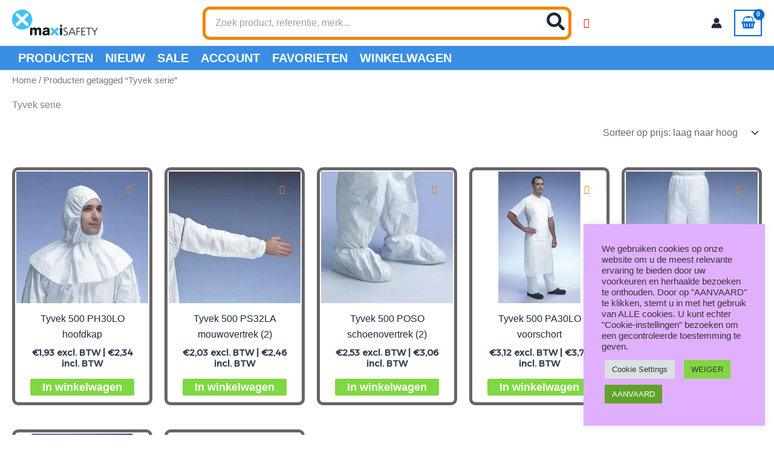

--- FILE ---
content_type: application/javascript; charset=utf-8
request_url: https://searchanise-ef84.kxcdn.com/preload_data.0H8F0V1u0I.js
body_size: 1108
content:
window.Searchanise.preloadedSuggestions=['3m filters','elten s3','safety jogger','wegwerp overall','jsp evo','stof mask','elten mid','amerikaanse helm','wegwerp overal kind','3m a','overalls wegwerpoveralls','cat veiligheidsschoenen','lupriflex hoog','holton s3','filter voor','ffp2 3m aura 9320','vol gelaat','3m halfgelaa','gaston mille','lowa zephyr','ffp3 3m ffp3','oorkappen helm','levertijd bedraagt','overall kind','veiligheidsschoen dames','taliaplast oceanic','full brim','veiligheids vest','las laars','jsp helm','jsp evo full brim veiligheidshelm','gelaatsscherm uv','bama deo','cat everett','safety jogger aak s1p low','veiligheidsbril lees','3m protecta','north perforama','oorkappen op','gehoorbescherming helm','ademhaling bes','cat pneumatic s3','handschoen katoen','tranemo broek cantex','taille 4xl','wegwerp schoenen','diepvries laars','rilsan kamerveger','full bouwhelmen','wegwerp overal','gas maskers','nettuno macro cream','polly boot','afneembare mouw','lowa renegade','norwear s','lage veiligheidsschoen','stoffilter p2','overal kind','howard leight 400','lupriflex winter','jsp evo full brim dshelm','wegwerp overal oranje','mascot rood','lupriflex trail duo model','safety jogger desert','p3 r d','powerplant s3','2138 p3 filter','voor werk kinderen','lowa larrox','base beethoven werkschoen s3','veiligheidsschoen zonder veter','cat schoenen','amerikaanse bouwhelm','portwest helm','jsp gehoor','solid gear','regen jas','half gelaatsmasker','overall wit','handschoenen waterdicht','qualitex pro','roze veiligheids vest','cat holton','wegwerpkleding kind','magnum afvalbak 70l','roze bouwhelm','kinder helm','andere kleur','evo full','helm met bril','3m filter','heatmax hothands handverwarmers','nomex schoenveters','wegwerp handschoenen','3m 6099 abek 2hgp3','howard leight','renzo elten','signalisatie regenpak','base cloro black veiligheidsschoen','veiligheidsschoenen office','mid veiligheidsschoen','caterpillar accomplice','norwear broek','honeywell filter','en136:1998 klasse 1 maat l','caterpillar moor','allibert eclipse afvalbak 10l','8-1001620 a1p3','full brim veiligheidshelm','3m ear','groot zaagbeschermingsbereik','jsp evo8','max safety','cat ex','lichtgewicht bouwhelm','kinder overall','basic wegwerpkledij','regen overall','ademhalingsbescherming volgelaatsmaskers 3m','norwear wegwerpoverall','lowa work','elten maddox','bouwhelm kind','bollé cobra','vinyl wegwerphandschoen','overall wegwerp','caterpillar schoenen','amerikaanse bouwhelmen','safety jogger bestboot winterlaars','norwear kids','dames jassen','laser lit','led lovers','bolle briletui*actie','safety jogger flow s1p sandal','lupriflex allround','kids wegwerpoverall','expert afvaltang','verf overal','overalls wegwerp','caterpillar holton','b-dri regenoverall','stofmasker ffp2','norwear kids xs','helm licht','jori solid s3','trig a cap','elten renzo','3m oordopjes','wegwerp overall kind','kin band','met kinbescherming','bosbouw helm','jas wit','basic wegwerpoverall','las glas','safety jogger s3','3m peltor','elten rob t 2','bolle axis','hot eris','helm met regen goot','roze helm'];

--- FILE ---
content_type: application/javascript; charset=utf-8
request_url: https://searchanise-ef84.kxcdn.com/templates.0H8F0V1u0I.js
body_size: 948
content:
Searchanise=window.Searchanise||{};Searchanise.templates={Platform:'woocommerce',AutocompleteLayout:'singlecolumn_new',AutocompleteStyle:'ITEMS_SINGLECOLUMN_LIGHT_NEW',AutocompleteSuggestionCount:0,AutocompleteItemCount:5,AutocompleteShowMoreLink:'Y',AutocompleteTemplate:'<div class="snize-ac-results-content"><ul class="snize-ac-results-list" id="snize-ac-items-container-1"></ul><ul class="snize-ac-results-list" id="snize-ac-items-container-2"></ul><ul class="snize-ac-results-list" id="snize-ac-items-container-3"></ul><ul class="snize-ac-results-singlecolumn-list" id="snize-ac-items-container-4"></ul><div class="snize-results-html" style="cursor:auto;" id="snize-ac-results-html-container"></div></div>',AutocompleteMobileTemplate:'<div class="snize-ac-results-content"><div class="snize-mobile-top-panel"><div class="snize-close-button"><button type="button" class="snize-close-button-arrow"></button></div><form action="#" style="margin: 0px"><div class="snize-search"><input id="snize-mobile-search-input" autocomplete="off" class="snize-input-style snize-mobile-input-style"></div><div class="snize-clear-button-container"><button type="button" class="snize-clear-button" style="visibility: hidden"></button></div></form></div><ul class="snize-ac-results-list" id="snize-ac-items-container-1"></ul><ul class="snize-ac-results-list" id="snize-ac-items-container-2"></ul><ul class="snize-ac-results-list" id="snize-ac-items-container-3"></ul><ul id="snize-ac-items-container-4"></ul><div class="snize-results-html" style="cursor:auto;" id="snize-ac-results-html-container"></div><div class="snize-close-area" id="snize-ac-close-area"></div></div>',AutocompleteItem:'<li class="snize-product ${product_classes}" id="snize-ac-product-${product_id}"><a href="${autocomplete_link}" class="snize-item" draggable="false"><div class="snize-thumbnail"><img src="${image_link}" alt="${autocomplete_image_alt}" class="snize-item-image ${additional_image_classes}"></div><div class="snize-product-info"><span class="snize-title">${title}</span><span class="snize-description">${description}</span>${autocomplete_product_code_html}${autocomplete_product_attribute_html}<div class="snize-ac-prices-container">${autocomplete_prices_html}</div>${reviews_html}<div class="snize-labels-wrapper">${autocomplete_in_stock_status_html}${autocomplete_product_discount_label}${autocomplete_product_tag_label}${autocomplete_product_custom_label}</div></div></a></li>',AutocompleteResultsOrder:["products","categories","pages","suggestions"],LabelAutocompleteSuggestions:'Populair',LabelAutocompleteCategories:'Categorie',LabelAutocompletePages:'Pagina',LabelAutocompleteProducts:'Producten',LabelAutocompleteMoreProducts:'Bekijk alle [count] items',LabelAutocompleteResultsFound:'Showing [count] results for',ResultsShow:'Y',ResultsStyle:'RESULTS_BIG_PICTURES_NEW',ResultsShowFiltersIn:'top',ResultsDefaultView:'list',ResultsZeroPriceAction:'hide_zero_price',ShowBestsellingSorting:'Y',ShowDateCreatedSorting:'Y',LabelResultsViewProduct:'Bekijk product',ColorsCSS:'.snize-ac-results .snize-label { color: #F78C0A; }.snize-new-design.snize-sticky-searchbox .snize-search-magnifier { color: #F5AF0C; }div.snize .snize-button { background-color: #54B811; }#snize-search-results-grid-mode li.snize-product .snize-button { background-color: #54B811; }#snize-search-results-list-mode li.snize-product .snize-button { background-color: #54B811; }#snize-modal-product-quick-view .snize-button { background-color: #54B811; }div.snize ul.snize-product-filters-list li.snize-filters-show-more div, div.snize ul.snize-product-size-filter li.snize-filters-show-more div, div.snize ul.snize-product-color-filter li.snize-filters-show-more div { background-color: #54B811; }'}